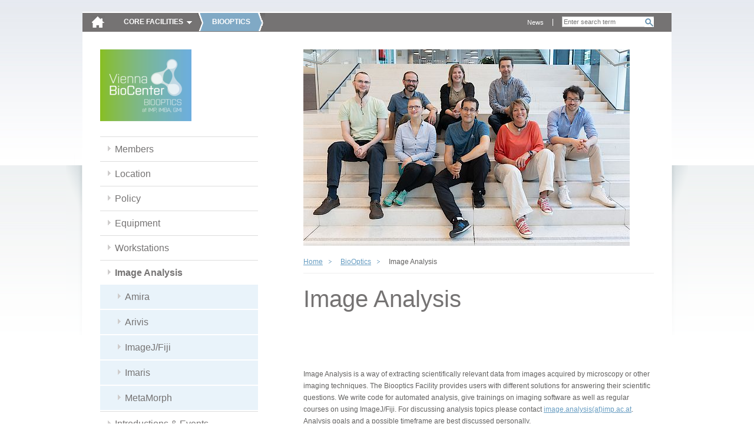

--- FILE ---
content_type: text/html; charset=utf-8
request_url: https://cores.imp.ac.at/biooptics/image-analysis/?xhtml=1%252F%255C%255C%255C%255C%255C%255C%255C%255C%255C%255C%255C%255C%255C%255C%255C%255C%255C%255C%255C%255C%255C%255C%255C%255C%255C%255C%255C%255C%255C%255C%255C%255C%255C%255C%255C%255C%255C%255C%255C%255C%255C%255C%255C%255C%255C%255C%255C%255C%255C%255C%255C%255C%255C%255C%255C%255C%255C%255C%255C%255C%255C%255C%255C%255C%255C%255C%255C%255C%255C%255C%255C%255C%255C%255C%255C%255C%255C%255C%255C%255C%255C%255C%255C%255C%255C%255C%255C%255C%255C%255C%255C%255C%255C%255C%255C%255C%255C%255C%255C%255C%255C%255C%255C%255C%255C%255C%255C%255C%255C%255C%255C%255C%255C%255C%255C%255C%255C%255C%255C%255C%255C%255C%255C%255C%255C%255C%255C%255C%255C%255C%255C%255C%255C%255C%255C%255C%255C%255C%255C%255C%255C%255C%255C%255C%255C%255C%255C%255C%255C%255C%255C%255C%255C%255C%255C%255C%255C%255C%255C%255C%255C%255C%255C%255C%255C%255C%255C%255C%255C%255C%255C%255C%255C%255C%255C%255C%255C%255C%255C%255
body_size: 4279
content:
<!DOCTYPE html>
<html dir="ltr" lang="en" class="no-js">
<head><meta http-equiv="X-UA-Compatible" content="IE=edge" />

<meta charset="utf-8">
<!-- 
	Site by opendo.at

	This website is powered by TYPO3 - inspiring people to share!
	TYPO3 is a free open source Content Management Framework initially created by Kasper Skaarhoj and licensed under GNU/GPL.
	TYPO3 is copyright 1998-2017 of Kasper Skaarhoj. Extensions are copyright of their respective owners.
	Information and contribution at http://typo3.org/
-->


<link rel="shortcut icon" href="/typo3conf/ext/o5_thm_cores/Resources/Public/Images/favicon.ico" type="image/x-icon; charset=binary">
<link rel="icon" href="/typo3conf/ext/o5_thm_cores/Resources/Public/Images/favicon.ico" type="image/x-icon; charset=binary">

<meta name="generator" content="TYPO3 CMS">
<meta name="language" content="en">


<link rel="stylesheet" type="text/css" href="/typo3temp/compressor/merged-ab9068251c058474eab5d7c5e3ee78aa.css?1611139123" media="all">
<link rel="stylesheet" type="text/css" href="/typo3conf/ext/o5_thm_cores/Resources/Public/Css/Desktop/global.css?1605860262" media="screen, projection">
<link rel="stylesheet" type="text/css" href="/typo3conf/ext/o5_thm_cores/Resources/Public/Css/Desktop/nav.css?1605860262" media="screen, projection">
<link rel="stylesheet" type="text/css" href="/typo3conf/ext/o5_thm_cores/Resources/Public/Css/Desktop/layout.css?1605860262" media="screen, projection">
<link rel="stylesheet" type="text/css" href="/typo3conf/ext/o5_thm_cores/Resources/Public/Css/Desktop/module.css?1605860262" media="screen, projection">
<link rel="stylesheet" type="text/css" href="/typo3conf/ext/o5_thm_cores/Resources/Public/Css/Desktop/browser-specific.css?1605860262" media="screen, projection">
<link rel="stylesheet" type="text/css" href="/typo3conf/ext/o5_thm_cores/Resources/Public/Css/Print/print.css?1605860262" media="print">




<script src="/typo3temp/compressor/merged-9dfa57f336e8c54b7b71ad331b51084c.js?1605860543" type="text/javascript"></script>



<title> Intranet - IMP/IMBA -  Image Analysis </title>


</head>
<body id="top" class="standard bes size-1 page-149">

<!--[if gt IE 7]><div id="ie8" class="ie"><![endif]-->
		<!--[if IE 7]><div id="ie7" class="ie"><![endif]-->
		<!--[if lt IE 7]><div id="ie6" class="ie"><![endif]--><div id="page">
    <header class="header" id="header" role="banner">
        <nav class="nav" role="navigation" id="skip-links">
            <span class="navtitle hidden">Page sections: </span>
            <ul>
                <li><a href="#content" title="Accesskey 8" accesskey="8" class="hidden">jump to content</a></li>
                <li><a href="#main-nav" title="Accesskey 9" accesskey="9" class="hidden">jump to main navigation</a></li>
            </ul>
            <hr class="hidden" />
        </nav>
        <a href="/?xhtml=1%25252F%25255C%25255C%25255C%25255C%25255C%25255C%25255C%25255C%25255C%25255C%25255C%25255C%25255C%25255C%25255C%25255C%25255C%25255C%25255C%25255C%25255C%25255C%25255C%25255C%25255C%25255C%25255C%25255C%25255C%25255C%25255C%25255C%25255C%25255C%25255C%25255C%25255C%25255C%25255C%25255C%25255C%25255C%25255C%25255C%25255C%25255C%25255C%25255C%25255C%25255C%25255C%25255C%25255C%25255C%25255C%25255C%25255C%25255C%25255C%25255C%25255C%25255C%25255C%25255C%25255C%25255C%25255C%25255C%25255C%25255C%25255C%25255C%25255C%25255C%25255C%25255C%25255C%25255C%25255C%25255C%25255C%25255C%25255C%25255C%25255C%25255C%25255C%25255C%25255C%25255C%25255C%25255C%25255C%25255C%25255C%25255C%25255C%25255C%25255C%25255C%25255C%25255C%25255C%25255C%25255C%25255C%25255C%25255C%25255C%25255C%25255C%25255C%25255C%25255C%25255C%25255C%25255C%25255C%25255C%25255C%25255C%25255C%25255C%25255C%25255C%25255C%25255C%25255C%25255C%25255C%25255C%25255C%25255C%25255C%25255C%25255C%25255C%25255C%25255C%25255C%25255C%25255C%25255C%25255C%25255C%25255C%25255C%25255C%25255C%25255C%25255C%25255C%25255C%25255C%25255C%25255C%25255C%25255C%25255C%25255C%25255C%25255C%25255C%25255C%25255C%25255C%25255C%25255C%25255C%25255C%25255C%25255C%25255C%25255C%25255C%25255C%25255C%25255" id="logo"><img src="/typo3temp/_processed_/csm_home-icon_bc0d7d555b.png" width="23" height="21"   alt="" ></a>
        <hr class="hidden" />
        <nav id="main-nav" class="nav" role="navigation"><span class="navtitle">Core Facilities</span><ul class="root clearfix"><li><a href="/bioinformatics/?xhtml=1%25252F%25255C%25255C%25255C%25255C%25255C%25255C%25255C%25255C%25255C%25255C%25255C%25255C%25255C%25255C%25255C%25255C%25255C%25255C%25255C%25255C%25255C%25255C%25255C%25255C%25255C%25255C%25255C%25255C%25255C%25255C%25255C%25255C%25255C%25255C%25255C%25255C%25255C%25255C%25255C%25255C%25255C%25255C%25255C%25255C%25255C%25255C%25255C%25255C%25255C%25255C%25255C%25255C%25255C%25255C%25255C%25255C%25255C%25255C%25255C%25255C%25255C%25255C%25255C%25255C%25255C%25255C%25255C%25255C%25255C%25255C%25255C%25255C%25255C%25255C%25255C%25255C%25255C%25255C%25255C%25255C%25255C%25255C%25255C%25255C%25255C%25255C%25255C%25255C%25255C%25255C%25255C%25255C%25255C%25255C%25255C%25255C%25255C%25255C%25255C%25255C%25255C%25255C%25255C%25255C%25255C%25255C%25255C%25255C%25255C%25255C%25255C%25255C%25255C%25255C%25255C%25255C%25255C%25255C%25255C%25255C%25255C%25255C%25255C%25255C%25255C%25255C%25255C%25255C%25255C%25255C%25255C%25255C%25255C%25255C%25255C%25255C%25255C%25255C%25255C%25255C%25255C%25255C%25255C%25255C%25255C%25255C%25255C%25255C%25255C%25255C%25255C%25255C%25255C%25255C%25255C%25255C%25255C%25255C%25255C%25255C%25255C%25255C%25255C%25255C%25255C%25255C%25255C%25255C%25255C%25255C%25255C%25255C%25255C%25255C%25255C%25255C%25255C%25255" id="main-nav-13">Bioinformatics</a></li><li class="active"><a href="/biooptics/?xhtml=1%25252F%25255C%25255C%25255C%25255C%25255C%25255C%25255C%25255C%25255C%25255C%25255C%25255C%25255C%25255C%25255C%25255C%25255C%25255C%25255C%25255C%25255C%25255C%25255C%25255C%25255C%25255C%25255C%25255C%25255C%25255C%25255C%25255C%25255C%25255C%25255C%25255C%25255C%25255C%25255C%25255C%25255C%25255C%25255C%25255C%25255C%25255C%25255C%25255C%25255C%25255C%25255C%25255C%25255C%25255C%25255C%25255C%25255C%25255C%25255C%25255C%25255C%25255C%25255C%25255C%25255C%25255C%25255C%25255C%25255C%25255C%25255C%25255C%25255C%25255C%25255C%25255C%25255C%25255C%25255C%25255C%25255C%25255C%25255C%25255C%25255C%25255C%25255C%25255C%25255C%25255C%25255C%25255C%25255C%25255C%25255C%25255C%25255C%25255C%25255C%25255C%25255C%25255C%25255C%25255C%25255C%25255C%25255C%25255C%25255C%25255C%25255C%25255C%25255C%25255C%25255C%25255C%25255C%25255C%25255C%25255C%25255C%25255C%25255C%25255C%25255C%25255C%25255C%25255C%25255C%25255C%25255C%25255C%25255C%25255C%25255C%25255C%25255C%25255C%25255C%25255C%25255C%25255C%25255C%25255C%25255C%25255C%25255C%25255C%25255C%25255C%25255C%25255C%25255C%25255C%25255C%25255C%25255C%25255C%25255C%25255C%25255C%25255C%25255C%25255C%25255C%25255C%25255C%25255C%25255C%25255C%25255C%25255C%25255C%25255C%25255C%25255C%25255C%25255" id="main-nav-142">BioOptics</a></li><li><a href="/molecular-biology-service/?xhtml=1%25252F%25255C%25255C%25255C%25255C%25255C%25255C%25255C%25255C%25255C%25255C%25255C%25255C%25255C%25255C%25255C%25255C%25255C%25255C%25255C%25255C%25255C%25255C%25255C%25255C%25255C%25255C%25255C%25255C%25255C%25255C%25255C%25255C%25255C%25255C%25255C%25255C%25255C%25255C%25255C%25255C%25255C%25255C%25255C%25255C%25255C%25255C%25255C%25255C%25255C%25255C%25255C%25255C%25255C%25255C%25255C%25255C%25255C%25255C%25255C%25255C%25255C%25255C%25255C%25255C%25255C%25255C%25255C%25255C%25255C%25255C%25255C%25255C%25255C%25255C%25255C%25255C%25255C%25255C%25255C%25255C%25255C%25255C%25255C%25255C%25255C%25255C%25255C%25255C%25255C%25255C%25255C%25255C%25255C%25255C%25255C%25255C%25255C%25255C%25255C%25255C%25255C%25255C%25255C%25255C%25255C%25255C%25255C%25255C%25255C%25255C%25255C%25255C%25255C%25255C%25255C%25255C%25255C%25255C%25255C%25255C%25255C%25255C%25255C%25255C%25255C%25255C%25255C%25255C%25255C%25255C%25255C%25255C%25255C%25255C%25255C%25255C%25255C%25255C%25255C%25255C%25255C%25255C%25255C%25255C%25255C%25255C%25255C%25255C%25255C%25255C%25255C%25255C%25255C%25255C%25255C%25255C%25255C%25255C%25255C%25255C%25255C%25255C%25255C%25255C%25255C%25255C%25255C%25255C%25255C%25255C%25255C%25255C%25255C%25255C%25255C%25255C%25255C%25255" id="main-nav-75">Molecular Biology Service</a></li><li><a href="/graphics/?xhtml=1%25252F%25255C%25255C%25255C%25255C%25255C%25255C%25255C%25255C%25255C%25255C%25255C%25255C%25255C%25255C%25255C%25255C%25255C%25255C%25255C%25255C%25255C%25255C%25255C%25255C%25255C%25255C%25255C%25255C%25255C%25255C%25255C%25255C%25255C%25255C%25255C%25255C%25255C%25255C%25255C%25255C%25255C%25255C%25255C%25255C%25255C%25255C%25255C%25255C%25255C%25255C%25255C%25255C%25255C%25255C%25255C%25255C%25255C%25255C%25255C%25255C%25255C%25255C%25255C%25255C%25255C%25255C%25255C%25255C%25255C%25255C%25255C%25255C%25255C%25255C%25255C%25255C%25255C%25255C%25255C%25255C%25255C%25255C%25255C%25255C%25255C%25255C%25255C%25255C%25255C%25255C%25255C%25255C%25255C%25255C%25255C%25255C%25255C%25255C%25255C%25255C%25255C%25255C%25255C%25255C%25255C%25255C%25255C%25255C%25255C%25255C%25255C%25255C%25255C%25255C%25255C%25255C%25255C%25255C%25255C%25255C%25255C%25255C%25255C%25255C%25255C%25255C%25255C%25255C%25255C%25255C%25255C%25255C%25255C%25255C%25255C%25255C%25255C%25255C%25255C%25255C%25255C%25255C%25255C%25255C%25255C%25255C%25255C%25255C%25255C%25255C%25255C%25255C%25255C%25255C%25255C%25255C%25255C%25255C%25255C%25255C%25255C%25255C%25255C%25255C%25255C%25255C%25255C%25255C%25255C%25255C%25255C%25255C%25255C%25255C%25255C%25255C%25255C%25255" id="main-nav-88">Graphics</a></li><li><a href="/max-perutz-library/?xhtml=1%25252F%25255C%25255C%25255C%25255C%25255C%25255C%25255C%25255C%25255C%25255C%25255C%25255C%25255C%25255C%25255C%25255C%25255C%25255C%25255C%25255C%25255C%25255C%25255C%25255C%25255C%25255C%25255C%25255C%25255C%25255C%25255C%25255C%25255C%25255C%25255C%25255C%25255C%25255C%25255C%25255C%25255C%25255C%25255C%25255C%25255C%25255C%25255C%25255C%25255C%25255C%25255C%25255C%25255C%25255C%25255C%25255C%25255C%25255C%25255C%25255C%25255C%25255C%25255C%25255C%25255C%25255C%25255C%25255C%25255C%25255C%25255C%25255C%25255C%25255C%25255C%25255C%25255C%25255C%25255C%25255C%25255C%25255C%25255C%25255C%25255C%25255C%25255C%25255C%25255C%25255C%25255C%25255C%25255C%25255C%25255C%25255C%25255C%25255C%25255C%25255C%25255C%25255C%25255C%25255C%25255C%25255C%25255C%25255C%25255C%25255C%25255C%25255C%25255C%25255C%25255C%25255C%25255C%25255C%25255C%25255C%25255C%25255C%25255C%25255C%25255C%25255C%25255C%25255C%25255C%25255C%25255C%25255C%25255C%25255C%25255C%25255C%25255C%25255C%25255C%25255C%25255C%25255C%25255C%25255C%25255C%25255C%25255C%25255C%25255C%25255C%25255C%25255C%25255C%25255C%25255C%25255C%25255C%25255C%25255C%25255C%25255C%25255C%25255C%25255C%25255C%25255C%25255C%25255C%25255C%25255C%25255C%25255C%25255C%25255C%25255C%25255C%25255C%25255" id="main-nav-199">Max Perutz Library</a></li><li><a href="/peptide-synthesis/?xhtml=1%25252F%25255C%25255C%25255C%25255C%25255C%25255C%25255C%25255C%25255C%25255C%25255C%25255C%25255C%25255C%25255C%25255C%25255C%25255C%25255C%25255C%25255C%25255C%25255C%25255C%25255C%25255C%25255C%25255C%25255C%25255C%25255C%25255C%25255C%25255C%25255C%25255C%25255C%25255C%25255C%25255C%25255C%25255C%25255C%25255C%25255C%25255C%25255C%25255C%25255C%25255C%25255C%25255C%25255C%25255C%25255C%25255C%25255C%25255C%25255C%25255C%25255C%25255C%25255C%25255C%25255C%25255C%25255C%25255C%25255C%25255C%25255C%25255C%25255C%25255C%25255C%25255C%25255C%25255C%25255C%25255C%25255C%25255C%25255C%25255C%25255C%25255C%25255C%25255C%25255C%25255C%25255C%25255C%25255C%25255C%25255C%25255C%25255C%25255C%25255C%25255C%25255C%25255C%25255C%25255C%25255C%25255C%25255C%25255C%25255C%25255C%25255C%25255C%25255C%25255C%25255C%25255C%25255C%25255C%25255C%25255C%25255C%25255C%25255C%25255C%25255C%25255C%25255C%25255C%25255C%25255C%25255C%25255C%25255C%25255C%25255C%25255C%25255C%25255C%25255C%25255C%25255C%25255C%25255C%25255C%25255C%25255C%25255C%25255C%25255C%25255C%25255C%25255C%25255C%25255C%25255C%25255C%25255C%25255C%25255C%25255C%25255C%25255C%25255C%25255C%25255C%25255C%25255C%25255C%25255C%25255C%25255C%25255C%25255C%25255C%25255C%25255C%25255C%25255" id="main-nav-304">Peptide synthesis</a></li><li><a href="/proteomics-facility/?xhtml=1%25252F%25255C%25255C%25255C%25255C%25255C%25255C%25255C%25255C%25255C%25255C%25255C%25255C%25255C%25255C%25255C%25255C%25255C%25255C%25255C%25255C%25255C%25255C%25255C%25255C%25255C%25255C%25255C%25255C%25255C%25255C%25255C%25255C%25255C%25255C%25255C%25255C%25255C%25255C%25255C%25255C%25255C%25255C%25255C%25255C%25255C%25255C%25255C%25255C%25255C%25255C%25255C%25255C%25255C%25255C%25255C%25255C%25255C%25255C%25255C%25255C%25255C%25255C%25255C%25255C%25255C%25255C%25255C%25255C%25255C%25255C%25255C%25255C%25255C%25255C%25255C%25255C%25255C%25255C%25255C%25255C%25255C%25255C%25255C%25255C%25255C%25255C%25255C%25255C%25255C%25255C%25255C%25255C%25255C%25255C%25255C%25255C%25255C%25255C%25255C%25255C%25255C%25255C%25255C%25255C%25255C%25255C%25255C%25255C%25255C%25255C%25255C%25255C%25255C%25255C%25255C%25255C%25255C%25255C%25255C%25255C%25255C%25255C%25255C%25255C%25255C%25255C%25255C%25255C%25255C%25255C%25255C%25255C%25255C%25255C%25255C%25255C%25255C%25255C%25255C%25255C%25255C%25255C%25255C%25255C%25255C%25255C%25255C%25255C%25255C%25255C%25255C%25255C%25255C%25255C%25255C%25255C%25255C%25255C%25255C%25255C%25255C%25255C%25255C%25255C%25255C%25255C%25255C%25255C%25255C%25255C%25255C%25255C%25255C%25255C%25255C%25255C%25255C%25255" id="main-nav-211">Proteomics Facility</a></li><li><a href="/transgenic-core-facility/?xhtml=1%25252F%25255C%25255C%25255C%25255C%25255C%25255C%25255C%25255C%25255C%25255C%25255C%25255C%25255C%25255C%25255C%25255C%25255C%25255C%25255C%25255C%25255C%25255C%25255C%25255C%25255C%25255C%25255C%25255C%25255C%25255C%25255C%25255C%25255C%25255C%25255C%25255C%25255C%25255C%25255C%25255C%25255C%25255C%25255C%25255C%25255C%25255C%25255C%25255C%25255C%25255C%25255C%25255C%25255C%25255C%25255C%25255C%25255C%25255C%25255C%25255C%25255C%25255C%25255C%25255C%25255C%25255C%25255C%25255C%25255C%25255C%25255C%25255C%25255C%25255C%25255C%25255C%25255C%25255C%25255C%25255C%25255C%25255C%25255C%25255C%25255C%25255C%25255C%25255C%25255C%25255C%25255C%25255C%25255C%25255C%25255C%25255C%25255C%25255C%25255C%25255C%25255C%25255C%25255C%25255C%25255C%25255C%25255C%25255C%25255C%25255C%25255C%25255C%25255C%25255C%25255C%25255C%25255C%25255C%25255C%25255C%25255C%25255C%25255C%25255C%25255C%25255C%25255C%25255C%25255C%25255C%25255C%25255C%25255C%25255C%25255C%25255C%25255C%25255C%25255C%25255C%25255C%25255C%25255C%25255C%25255C%25255C%25255C%25255C%25255C%25255C%25255C%25255C%25255C%25255C%25255C%25255C%25255C%25255C%25255C%25255C%25255C%25255C%25255C%25255C%25255C%25255C%25255C%25255C%25255C%25255C%25255C%25255C%25255C%25255C%25255C%25255C%25255C%25255" id="main-nav-115">Transgenic Core Facility</a></li></ul></nav>
        <hr class="hidden" />
        
  			<div id="search-wrap">
  				<div class="tx-indexedsearch">
		
<div class="tx-indexedsearch-searchbox searchbox-tmpl-css">
<form action="/bottom-navigation/search/?xhtml=1%252F%255C%255C%255C%255C%255C%255C%255C%255C%255C%255C%255C%255C%255C%255C%255C%255C%255C%255C%255C%255C%255C%255C%255C%255C%255C%255C%255C%255C%255C%255C%255C%255C%255C%255C%255C%255C%255C%255C%255C%255C%255C%255C%255C%255C%255C%255C%255C%255C%255C%255C%255C%255C%255C%255C%255C%255C%255C%255C%255C%255C%255C%255C%255C%255C%255C%255C%255C%255C%255C%255C%255C%255C%255C%255C%255C%255C%255C%255C%255C%255C%255C%255C%255C%255C%255C%255C%255C%255C%255C%255C%255C%255C%255C%255C%255C%255C%255C%255C%255C%255C%255C%255C%255C%255C%255C%255C%255C%255C%255C%255C%255C%255C%255C%255C%255C%255C%255C%255C%255C%255C%255C%255C%255C%255C%255C%255C%255C%255C%255C%255C%255C%255C%255C%255C%255C%255C%255C%255C%255C%255C%255C%255C%255C%255C%255C%255C%255C%255C%255C%255C%255C%255C%255C%255C%255C%255C%255C%255C%255C%255C%255C%255C%255C%255C%255C%255C%255C%255C%255C%255C%255C%255C%255C%255C%255C%255C%255C%255C%255C%255" method="post" id="tx_indexedsearch" name="tx_indexedsearch" role="search">
	<div>
		<input type="hidden" name="tx_indexedsearch[_sections]" value="0" />
		<input type="hidden" name="tx_indexedsearch[_freeIndexUid]" id="tx_indexedsearch_freeIndexUid" value="_" />
		<input type="hidden" name="tx_indexedsearch[pointer]" id="tx_indexedsearch_pointer" value="0" />
			<input type="hidden" name="tx_indexedsearch[ext]" value="" />
			<input type="hidden" name="tx_indexedsearch[type]" value="0" />
			<input type="hidden" name="tx_indexedsearch[defOp]" value="0" />
			<input type="hidden" name="tx_indexedsearch[media]" value="-1" />
			<input type="hidden" name="tx_indexedsearch[order]" value="rank_flag" />
			<input type="hidden" name="tx_indexedsearch[group]" value="sections" />
			<input type="hidden" name="tx_indexedsearch[lang]" value="-1" />
			<input type="hidden" name="tx_indexedsearch[desc]" value="0" />
			<input type="hidden" name="tx_indexedsearch[results]" value="10" />
		
	</div>

	<fieldset>
		<legend><span class="hidden">Search form</span></legend>


		<label for="tx-indexedsearch-searchbox-sword"><span class="hidden">Search for:</span></label>
		<input type="text" autocomplete="off" name="tx_indexedsearch[sword]" value="" id="tx-indexedsearch-searchbox-sword" class="tx-indexedsearch-searchbox-sword sword" placeholder="Enter search term" />


		

		
		
		<input type="submit" name="tx_indexedsearch[submit_button]" value="Search" id="tx-indexedsearch-searchbox-button-submit" class="tx-indexedsearch-searchbox-button search-sb" />
		
	</fieldset>
</form>
</div>

	</div>
			
  			</div>
  			<nav id="meta-nav" class="nav" role="navigation"><span class="hidden"></span><ul><li><a href="/meta-navigation/news/?xhtml=1%25252F%25255C%25255C%25255C%25255C%25255C%25255C%25255C%25255C%25255C%25255C%25255C%25255C%25255C%25255C%25255C%25255C%25255C%25255C%25255C%25255C%25255C%25255C%25255C%25255C%25255C%25255C%25255C%25255C%25255C%25255C%25255C%25255C%25255C%25255C%25255C%25255C%25255C%25255C%25255C%25255C%25255C%25255C%25255C%25255C%25255C%25255C%25255C%25255C%25255C%25255C%25255C%25255C%25255C%25255C%25255C%25255C%25255C%25255C%25255C%25255C%25255C%25255C%25255C%25255C%25255C%25255C%25255C%25255C%25255C%25255C%25255C%25255C%25255C%25255C%25255C%25255C%25255C%25255C%25255C%25255C%25255C%25255C%25255C%25255C%25255C%25255C%25255C%25255C%25255C%25255C%25255C%25255C%25255C%25255C%25255C%25255C%25255C%25255C%25255C%25255C%25255C%25255C%25255C%25255C%25255C%25255C%25255C%25255C%25255C%25255C%25255C%25255C%25255C%25255C%25255C%25255C%25255C%25255C%25255C%25255C%25255C%25255C%25255C%25255C%25255C%25255C%25255C%25255C%25255C%25255C%25255C%25255C%25255C%25255C%25255C%25255C%25255C%25255C%25255C%25255C%25255C%25255C%25255C%25255C%25255C%25255C%25255C%25255C%25255C%25255C%25255C%25255C%25255C%25255C%25255C%25255C%25255C%25255C%25255C%25255C%25255C%25255C%25255C%25255C%25255C%25255C%25255C%25255C%25255C%25255C%25255C%25255C%25255C%25255C%25255C%25255C%25255C%25255" title="News">News</a></li></ul><hr class="hidden" /></nav>
        <hr class="clear">
        
    </header>
    <section class="section" id="main">
        <div id="content">
	<!–-TYPO3SEARCH_begin-–>
            <div class="inner">
              
              <div id="sidebar">
          			<nav id="local-nav" class="nav"><a href="/biooptics/?xhtml=1%25252F%25255C%25255C%25255C%25255C%25255C%25255C%25255C%25255C%25255C%25255C%25255C%25255C%25255C%25255C%25255C%25255C%25255C%25255C%25255C%25255C%25255C%25255C%25255C%25255C%25255C%25255C%25255C%25255C%25255C%25255C%25255C%25255C%25255C%25255C%25255C%25255C%25255C%25255C%25255C%25255C%25255C%25255C%25255C%25255C%25255C%25255C%25255C%25255C%25255C%25255C%25255C%25255C%25255C%25255C%25255C%25255C%25255C%25255C%25255C%25255C%25255C%25255C%25255C%25255C%25255C%25255C%25255C%25255C%25255C%25255C%25255C%25255C%25255C%25255C%25255C%25255C%25255C%25255C%25255C%25255C%25255C%25255C%25255C%25255C%25255C%25255C%25255C%25255C%25255C%25255C%25255C%25255C%25255C%25255C%25255C%25255C%25255C%25255C%25255C%25255C%25255C%25255C%25255C%25255C%25255C%25255C%25255C%25255C%25255C%25255C%25255C%25255C%25255C%25255C%25255C%25255C%25255C%25255C%25255C%25255C%25255C%25255C%25255C%25255C%25255C%25255C%25255C%25255C%25255C%25255C%25255C%25255C%25255C%25255C%25255C%25255C%25255C%25255C%25255C%25255C%25255C%25255C%25255C%25255C%25255C%25255C%25255C%25255C%25255C%25255C%25255C%25255C%25255C%25255C%25255C%25255C%25255C%25255C%25255C%25255C%25255C%25255C%25255C%25255C%25255C%25255C%25255C%25255C%25255C%25255C%25255C%25255C%25255C%25255C%25255C%25255C%25255C%25255" class="facility-link" title="Home: BioOptics"><img src="/fileadmin/_processed_/csm_biooptics_VBC_bg_96b199b6d1.png" width="155" height="122"   alt="" ></a><span class="navtitle hidden">Sub-Navigation:</span><ul class="root"><li><a href="/biooptics/members/?xhtml=1%25252F%25255C%25255C%25255C%25255C%25255C%25255C%25255C%25255C%25255C%25255C%25255C%25255C%25255C%25255C%25255C%25255C%25255C%25255C%25255C%25255C%25255C%25255C%25255C%25255C%25255C%25255C%25255C%25255C%25255C%25255C%25255C%25255C%25255C%25255C%25255C%25255C%25255C%25255C%25255C%25255C%25255C%25255C%25255C%25255C%25255C%25255C%25255C%25255C%25255C%25255C%25255C%25255C%25255C%25255C%25255C%25255C%25255C%25255C%25255C%25255C%25255C%25255C%25255C%25255C%25255C%25255C%25255C%25255C%25255C%25255C%25255C%25255C%25255C%25255C%25255C%25255C%25255C%25255C%25255C%25255C%25255C%25255C%25255C%25255C%25255C%25255C%25255C%25255C%25255C%25255C%25255C%25255C%25255C%25255C%25255C%25255C%25255C%25255C%25255C%25255C%25255C%25255C%25255C%25255C%25255C%25255C%25255C%25255C%25255C%25255C%25255C%25255C%25255C%25255C%25255C%25255C%25255C%25255C%25255C%25255C%25255C%25255C%25255C%25255C%25255C%25255C%25255C%25255C%25255C%25255C%25255C%25255C%25255C%25255C%25255C%25255C%25255C%25255C%25255C%25255C%25255C%25255C%25255C%25255C%25255C%25255C%25255C%25255C%25255C%25255C%25255C%25255C%25255C%25255C%25255C%25255C%25255C%25255C%25255C%25255C%25255C%25255C%25255C%25255C%25255C%25255C%25255C%25255C%25255C%25255C%25255C%25255C%25255C%25255C%25255C%25255C%25255C%25255" title="Members">Members</a></li><li><a href="/biooptics/location/?xhtml=1%25252F%25255C%25255C%25255C%25255C%25255C%25255C%25255C%25255C%25255C%25255C%25255C%25255C%25255C%25255C%25255C%25255C%25255C%25255C%25255C%25255C%25255C%25255C%25255C%25255C%25255C%25255C%25255C%25255C%25255C%25255C%25255C%25255C%25255C%25255C%25255C%25255C%25255C%25255C%25255C%25255C%25255C%25255C%25255C%25255C%25255C%25255C%25255C%25255C%25255C%25255C%25255C%25255C%25255C%25255C%25255C%25255C%25255C%25255C%25255C%25255C%25255C%25255C%25255C%25255C%25255C%25255C%25255C%25255C%25255C%25255C%25255C%25255C%25255C%25255C%25255C%25255C%25255C%25255C%25255C%25255C%25255C%25255C%25255C%25255C%25255C%25255C%25255C%25255C%25255C%25255C%25255C%25255C%25255C%25255C%25255C%25255C%25255C%25255C%25255C%25255C%25255C%25255C%25255C%25255C%25255C%25255C%25255C%25255C%25255C%25255C%25255C%25255C%25255C%25255C%25255C%25255C%25255C%25255C%25255C%25255C%25255C%25255C%25255C%25255C%25255C%25255C%25255C%25255C%25255C%25255C%25255C%25255C%25255C%25255C%25255C%25255C%25255C%25255C%25255C%25255C%25255C%25255C%25255C%25255C%25255C%25255C%25255C%25255C%25255C%25255C%25255C%25255C%25255C%25255C%25255C%25255C%25255C%25255C%25255C%25255C%25255C%25255C%25255C%25255C%25255C%25255C%25255C%25255C%25255C%25255C%25255C%25255C%25255C%25255C%25255C%25255C%25255C%25255" title="Location">Location</a></li><li><a href="/biooptics/policy/?xhtml=1%25252F%25255C%25255C%25255C%25255C%25255C%25255C%25255C%25255C%25255C%25255C%25255C%25255C%25255C%25255C%25255C%25255C%25255C%25255C%25255C%25255C%25255C%25255C%25255C%25255C%25255C%25255C%25255C%25255C%25255C%25255C%25255C%25255C%25255C%25255C%25255C%25255C%25255C%25255C%25255C%25255C%25255C%25255C%25255C%25255C%25255C%25255C%25255C%25255C%25255C%25255C%25255C%25255C%25255C%25255C%25255C%25255C%25255C%25255C%25255C%25255C%25255C%25255C%25255C%25255C%25255C%25255C%25255C%25255C%25255C%25255C%25255C%25255C%25255C%25255C%25255C%25255C%25255C%25255C%25255C%25255C%25255C%25255C%25255C%25255C%25255C%25255C%25255C%25255C%25255C%25255C%25255C%25255C%25255C%25255C%25255C%25255C%25255C%25255C%25255C%25255C%25255C%25255C%25255C%25255C%25255C%25255C%25255C%25255C%25255C%25255C%25255C%25255C%25255C%25255C%25255C%25255C%25255C%25255C%25255C%25255C%25255C%25255C%25255C%25255C%25255C%25255C%25255C%25255C%25255C%25255C%25255C%25255C%25255C%25255C%25255C%25255C%25255C%25255C%25255C%25255C%25255C%25255C%25255C%25255C%25255C%25255C%25255C%25255C%25255C%25255C%25255C%25255C%25255C%25255C%25255C%25255C%25255C%25255C%25255C%25255C%25255C%25255C%25255C%25255C%25255C%25255C%25255C%25255C%25255C%25255C%25255C%25255C%25255C%25255C%25255C%25255C%25255C%25255" title="Policy">Policy</a></li><li><a href="/biooptics/equipment/?xhtml=1%25252F%25255C%25255C%25255C%25255C%25255C%25255C%25255C%25255C%25255C%25255C%25255C%25255C%25255C%25255C%25255C%25255C%25255C%25255C%25255C%25255C%25255C%25255C%25255C%25255C%25255C%25255C%25255C%25255C%25255C%25255C%25255C%25255C%25255C%25255C%25255C%25255C%25255C%25255C%25255C%25255C%25255C%25255C%25255C%25255C%25255C%25255C%25255C%25255C%25255C%25255C%25255C%25255C%25255C%25255C%25255C%25255C%25255C%25255C%25255C%25255C%25255C%25255C%25255C%25255C%25255C%25255C%25255C%25255C%25255C%25255C%25255C%25255C%25255C%25255C%25255C%25255C%25255C%25255C%25255C%25255C%25255C%25255C%25255C%25255C%25255C%25255C%25255C%25255C%25255C%25255C%25255C%25255C%25255C%25255C%25255C%25255C%25255C%25255C%25255C%25255C%25255C%25255C%25255C%25255C%25255C%25255C%25255C%25255C%25255C%25255C%25255C%25255C%25255C%25255C%25255C%25255C%25255C%25255C%25255C%25255C%25255C%25255C%25255C%25255C%25255C%25255C%25255C%25255C%25255C%25255C%25255C%25255C%25255C%25255C%25255C%25255C%25255C%25255C%25255C%25255C%25255C%25255C%25255C%25255C%25255C%25255C%25255C%25255C%25255C%25255C%25255C%25255C%25255C%25255C%25255C%25255C%25255C%25255C%25255C%25255C%25255C%25255C%25255C%25255C%25255C%25255C%25255C%25255C%25255C%25255C%25255C%25255C%25255C%25255C%25255C%25255C%25255C%25255" title="Equipment">Equipment</a></li><li><a href="/biooptics/workstations/?xhtml=1%25252F%25255C%25255C%25255C%25255C%25255C%25255C%25255C%25255C%25255C%25255C%25255C%25255C%25255C%25255C%25255C%25255C%25255C%25255C%25255C%25255C%25255C%25255C%25255C%25255C%25255C%25255C%25255C%25255C%25255C%25255C%25255C%25255C%25255C%25255C%25255C%25255C%25255C%25255C%25255C%25255C%25255C%25255C%25255C%25255C%25255C%25255C%25255C%25255C%25255C%25255C%25255C%25255C%25255C%25255C%25255C%25255C%25255C%25255C%25255C%25255C%25255C%25255C%25255C%25255C%25255C%25255C%25255C%25255C%25255C%25255C%25255C%25255C%25255C%25255C%25255C%25255C%25255C%25255C%25255C%25255C%25255C%25255C%25255C%25255C%25255C%25255C%25255C%25255C%25255C%25255C%25255C%25255C%25255C%25255C%25255C%25255C%25255C%25255C%25255C%25255C%25255C%25255C%25255C%25255C%25255C%25255C%25255C%25255C%25255C%25255C%25255C%25255C%25255C%25255C%25255C%25255C%25255C%25255C%25255C%25255C%25255C%25255C%25255C%25255C%25255C%25255C%25255C%25255C%25255C%25255C%25255C%25255C%25255C%25255C%25255C%25255C%25255C%25255C%25255C%25255C%25255C%25255C%25255C%25255C%25255C%25255C%25255C%25255C%25255C%25255C%25255C%25255C%25255C%25255C%25255C%25255C%25255C%25255C%25255C%25255C%25255C%25255C%25255C%25255C%25255C%25255C%25255C%25255C%25255C%25255C%25255C%25255C%25255C%25255C%25255C%25255C%25255C%25255" title="Workstations">Workstations</a></li><li class="active"><a href="/biooptics/image-analysis/?xhtml=1%25252F%25255C%25255C%25255C%25255C%25255C%25255C%25255C%25255C%25255C%25255C%25255C%25255C%25255C%25255C%25255C%25255C%25255C%25255C%25255C%25255C%25255C%25255C%25255C%25255C%25255C%25255C%25255C%25255C%25255C%25255C%25255C%25255C%25255C%25255C%25255C%25255C%25255C%25255C%25255C%25255C%25255C%25255C%25255C%25255C%25255C%25255C%25255C%25255C%25255C%25255C%25255C%25255C%25255C%25255C%25255C%25255C%25255C%25255C%25255C%25255C%25255C%25255C%25255C%25255C%25255C%25255C%25255C%25255C%25255C%25255C%25255C%25255C%25255C%25255C%25255C%25255C%25255C%25255C%25255C%25255C%25255C%25255C%25255C%25255C%25255C%25255C%25255C%25255C%25255C%25255C%25255C%25255C%25255C%25255C%25255C%25255C%25255C%25255C%25255C%25255C%25255C%25255C%25255C%25255C%25255C%25255C%25255C%25255C%25255C%25255C%25255C%25255C%25255C%25255C%25255C%25255C%25255C%25255C%25255C%25255C%25255C%25255C%25255C%25255C%25255C%25255C%25255C%25255C%25255C%25255C%25255C%25255C%25255C%25255C%25255C%25255C%25255C%25255C%25255C%25255C%25255C%25255C%25255C%25255C%25255C%25255C%25255C%25255C%25255C%25255C%25255C%25255C%25255C%25255C%25255C%25255C%25255C%25255C%25255C%25255C%25255C%25255C%25255C%25255C%25255C%25255C%25255C%25255C%25255C%25255C%25255C%25255C%25255C%25255C%25255C%25255C%25255C%25255" title="Image Analysis">Image Analysis</a><ul><li><a href="/biooptics/image-analysis/amira/?xhtml=1%25252F%25255C%25255C%25255C%25255C%25255C%25255C%25255C%25255C%25255C%25255C%25255C%25255C%25255C%25255C%25255C%25255C%25255C%25255C%25255C%25255C%25255C%25255C%25255C%25255C%25255C%25255C%25255C%25255C%25255C%25255C%25255C%25255C%25255C%25255C%25255C%25255C%25255C%25255C%25255C%25255C%25255C%25255C%25255C%25255C%25255C%25255C%25255C%25255C%25255C%25255C%25255C%25255C%25255C%25255C%25255C%25255C%25255C%25255C%25255C%25255C%25255C%25255C%25255C%25255C%25255C%25255C%25255C%25255C%25255C%25255C%25255C%25255C%25255C%25255C%25255C%25255C%25255C%25255C%25255C%25255C%25255C%25255C%25255C%25255C%25255C%25255C%25255C%25255C%25255C%25255C%25255C%25255C%25255C%25255C%25255C%25255C%25255C%25255C%25255C%25255C%25255C%25255C%25255C%25255C%25255C%25255C%25255C%25255C%25255C%25255C%25255C%25255C%25255C%25255C%25255C%25255C%25255C%25255C%25255C%25255C%25255C%25255C%25255C%25255C%25255C%25255C%25255C%25255C%25255C%25255C%25255C%25255C%25255C%25255C%25255C%25255C%25255C%25255C%25255C%25255C%25255C%25255C%25255C%25255C%25255C%25255C%25255C%25255C%25255C%25255C%25255C%25255C%25255C%25255C%25255C%25255C%25255C%25255C%25255C%25255C%25255C%25255C%25255C%25255C%25255C%25255C%25255C%25255C%25255C%25255C%25255C%25255C%25255C%25255C%25255C%25255C%25255C%25255" title="Amira">Amira</a></li><li><a href="/biooptics/image-analysis/arivis/?xhtml=1%25252F%25255C%25255C%25255C%25255C%25255C%25255C%25255C%25255C%25255C%25255C%25255C%25255C%25255C%25255C%25255C%25255C%25255C%25255C%25255C%25255C%25255C%25255C%25255C%25255C%25255C%25255C%25255C%25255C%25255C%25255C%25255C%25255C%25255C%25255C%25255C%25255C%25255C%25255C%25255C%25255C%25255C%25255C%25255C%25255C%25255C%25255C%25255C%25255C%25255C%25255C%25255C%25255C%25255C%25255C%25255C%25255C%25255C%25255C%25255C%25255C%25255C%25255C%25255C%25255C%25255C%25255C%25255C%25255C%25255C%25255C%25255C%25255C%25255C%25255C%25255C%25255C%25255C%25255C%25255C%25255C%25255C%25255C%25255C%25255C%25255C%25255C%25255C%25255C%25255C%25255C%25255C%25255C%25255C%25255C%25255C%25255C%25255C%25255C%25255C%25255C%25255C%25255C%25255C%25255C%25255C%25255C%25255C%25255C%25255C%25255C%25255C%25255C%25255C%25255C%25255C%25255C%25255C%25255C%25255C%25255C%25255C%25255C%25255C%25255C%25255C%25255C%25255C%25255C%25255C%25255C%25255C%25255C%25255C%25255C%25255C%25255C%25255C%25255C%25255C%25255C%25255C%25255C%25255C%25255C%25255C%25255C%25255C%25255C%25255C%25255C%25255C%25255C%25255C%25255C%25255C%25255C%25255C%25255C%25255C%25255C%25255C%25255C%25255C%25255C%25255C%25255C%25255C%25255C%25255C%25255C%25255C%25255C%25255C%25255C%25255C%25255C%25255C%25255" title="Arivis">Arivis</a></li><li><a href="/biooptics/image-analysis/imagejfiji/?xhtml=1%25252F%25255C%25255C%25255C%25255C%25255C%25255C%25255C%25255C%25255C%25255C%25255C%25255C%25255C%25255C%25255C%25255C%25255C%25255C%25255C%25255C%25255C%25255C%25255C%25255C%25255C%25255C%25255C%25255C%25255C%25255C%25255C%25255C%25255C%25255C%25255C%25255C%25255C%25255C%25255C%25255C%25255C%25255C%25255C%25255C%25255C%25255C%25255C%25255C%25255C%25255C%25255C%25255C%25255C%25255C%25255C%25255C%25255C%25255C%25255C%25255C%25255C%25255C%25255C%25255C%25255C%25255C%25255C%25255C%25255C%25255C%25255C%25255C%25255C%25255C%25255C%25255C%25255C%25255C%25255C%25255C%25255C%25255C%25255C%25255C%25255C%25255C%25255C%25255C%25255C%25255C%25255C%25255C%25255C%25255C%25255C%25255C%25255C%25255C%25255C%25255C%25255C%25255C%25255C%25255C%25255C%25255C%25255C%25255C%25255C%25255C%25255C%25255C%25255C%25255C%25255C%25255C%25255C%25255C%25255C%25255C%25255C%25255C%25255C%25255C%25255C%25255C%25255C%25255C%25255C%25255C%25255C%25255C%25255C%25255C%25255C%25255C%25255C%25255C%25255C%25255C%25255C%25255C%25255C%25255C%25255C%25255C%25255C%25255C%25255C%25255C%25255C%25255C%25255C%25255C%25255C%25255C%25255C%25255C%25255C%25255C%25255C%25255C%25255C%25255C%25255C%25255C%25255C%25255C%25255C%25255C%25255C%25255C%25255C%25255C%25255C%25255C%25255C%25255" title="ImageJ/Fiji">ImageJ/Fiji</a></li><li><a href="/biooptics/image-analysis/imaris/?xhtml=1%25252F%25255C%25255C%25255C%25255C%25255C%25255C%25255C%25255C%25255C%25255C%25255C%25255C%25255C%25255C%25255C%25255C%25255C%25255C%25255C%25255C%25255C%25255C%25255C%25255C%25255C%25255C%25255C%25255C%25255C%25255C%25255C%25255C%25255C%25255C%25255C%25255C%25255C%25255C%25255C%25255C%25255C%25255C%25255C%25255C%25255C%25255C%25255C%25255C%25255C%25255C%25255C%25255C%25255C%25255C%25255C%25255C%25255C%25255C%25255C%25255C%25255C%25255C%25255C%25255C%25255C%25255C%25255C%25255C%25255C%25255C%25255C%25255C%25255C%25255C%25255C%25255C%25255C%25255C%25255C%25255C%25255C%25255C%25255C%25255C%25255C%25255C%25255C%25255C%25255C%25255C%25255C%25255C%25255C%25255C%25255C%25255C%25255C%25255C%25255C%25255C%25255C%25255C%25255C%25255C%25255C%25255C%25255C%25255C%25255C%25255C%25255C%25255C%25255C%25255C%25255C%25255C%25255C%25255C%25255C%25255C%25255C%25255C%25255C%25255C%25255C%25255C%25255C%25255C%25255C%25255C%25255C%25255C%25255C%25255C%25255C%25255C%25255C%25255C%25255C%25255C%25255C%25255C%25255C%25255C%25255C%25255C%25255C%25255C%25255C%25255C%25255C%25255C%25255C%25255C%25255C%25255C%25255C%25255C%25255C%25255C%25255C%25255C%25255C%25255C%25255C%25255C%25255C%25255C%25255C%25255C%25255C%25255C%25255C%25255C%25255C%25255C%25255C%25255" title="Imaris">Imaris</a></li><li><a href="/biooptics/image-analysis/metamorph/?xhtml=1%25252F%25255C%25255C%25255C%25255C%25255C%25255C%25255C%25255C%25255C%25255C%25255C%25255C%25255C%25255C%25255C%25255C%25255C%25255C%25255C%25255C%25255C%25255C%25255C%25255C%25255C%25255C%25255C%25255C%25255C%25255C%25255C%25255C%25255C%25255C%25255C%25255C%25255C%25255C%25255C%25255C%25255C%25255C%25255C%25255C%25255C%25255C%25255C%25255C%25255C%25255C%25255C%25255C%25255C%25255C%25255C%25255C%25255C%25255C%25255C%25255C%25255C%25255C%25255C%25255C%25255C%25255C%25255C%25255C%25255C%25255C%25255C%25255C%25255C%25255C%25255C%25255C%25255C%25255C%25255C%25255C%25255C%25255C%25255C%25255C%25255C%25255C%25255C%25255C%25255C%25255C%25255C%25255C%25255C%25255C%25255C%25255C%25255C%25255C%25255C%25255C%25255C%25255C%25255C%25255C%25255C%25255C%25255C%25255C%25255C%25255C%25255C%25255C%25255C%25255C%25255C%25255C%25255C%25255C%25255C%25255C%25255C%25255C%25255C%25255C%25255C%25255C%25255C%25255C%25255C%25255C%25255C%25255C%25255C%25255C%25255C%25255C%25255C%25255C%25255C%25255C%25255C%25255C%25255C%25255C%25255C%25255C%25255C%25255C%25255C%25255C%25255C%25255C%25255C%25255C%25255C%25255C%25255C%25255C%25255C%25255C%25255C%25255C%25255C%25255C%25255C%25255C%25255C%25255C%25255C%25255C%25255C%25255C%25255C%25255C%25255C%25255C%25255C%25255" title="MetaMorph">MetaMorph</a></li></ul></li><li><a href="/biooptics/introductions-events/?xhtml=1%25252F%25255C%25255C%25255C%25255C%25255C%25255C%25255C%25255C%25255C%25255C%25255C%25255C%25255C%25255C%25255C%25255C%25255C%25255C%25255C%25255C%25255C%25255C%25255C%25255C%25255C%25255C%25255C%25255C%25255C%25255C%25255C%25255C%25255C%25255C%25255C%25255C%25255C%25255C%25255C%25255C%25255C%25255C%25255C%25255C%25255C%25255C%25255C%25255C%25255C%25255C%25255C%25255C%25255C%25255C%25255C%25255C%25255C%25255C%25255C%25255C%25255C%25255C%25255C%25255C%25255C%25255C%25255C%25255C%25255C%25255C%25255C%25255C%25255C%25255C%25255C%25255C%25255C%25255C%25255C%25255C%25255C%25255C%25255C%25255C%25255C%25255C%25255C%25255C%25255C%25255C%25255C%25255C%25255C%25255C%25255C%25255C%25255C%25255C%25255C%25255C%25255C%25255C%25255C%25255C%25255C%25255C%25255C%25255C%25255C%25255C%25255C%25255C%25255C%25255C%25255C%25255C%25255C%25255C%25255C%25255C%25255C%25255C%25255C%25255C%25255C%25255C%25255C%25255C%25255C%25255C%25255C%25255C%25255C%25255C%25255C%25255C%25255C%25255C%25255C%25255C%25255C%25255C%25255C%25255C%25255C%25255C%25255C%25255C%25255C%25255C%25255C%25255C%25255C%25255C%25255C%25255C%25255C%25255C%25255C%25255C%25255C%25255C%25255C%25255C%25255C%25255C%25255C%25255C%25255C%25255C%25255C%25255C%25255C%25255C%25255C%25255C%25255C%25255" title="Introductions &amp; Events">Introductions & Events</a></li><li><a href="/biooptics/protocols/?xhtml=1%25252F%25255C%25255C%25255C%25255C%25255C%25255C%25255C%25255C%25255C%25255C%25255C%25255C%25255C%25255C%25255C%25255C%25255C%25255C%25255C%25255C%25255C%25255C%25255C%25255C%25255C%25255C%25255C%25255C%25255C%25255C%25255C%25255C%25255C%25255C%25255C%25255C%25255C%25255C%25255C%25255C%25255C%25255C%25255C%25255C%25255C%25255C%25255C%25255C%25255C%25255C%25255C%25255C%25255C%25255C%25255C%25255C%25255C%25255C%25255C%25255C%25255C%25255C%25255C%25255C%25255C%25255C%25255C%25255C%25255C%25255C%25255C%25255C%25255C%25255C%25255C%25255C%25255C%25255C%25255C%25255C%25255C%25255C%25255C%25255C%25255C%25255C%25255C%25255C%25255C%25255C%25255C%25255C%25255C%25255C%25255C%25255C%25255C%25255C%25255C%25255C%25255C%25255C%25255C%25255C%25255C%25255C%25255C%25255C%25255C%25255C%25255C%25255C%25255C%25255C%25255C%25255C%25255C%25255C%25255C%25255C%25255C%25255C%25255C%25255C%25255C%25255C%25255C%25255C%25255C%25255C%25255C%25255C%25255C%25255C%25255C%25255C%25255C%25255C%25255C%25255C%25255C%25255C%25255C%25255C%25255C%25255C%25255C%25255C%25255C%25255C%25255C%25255C%25255C%25255C%25255C%25255C%25255C%25255C%25255C%25255C%25255C%25255C%25255C%25255C%25255C%25255C%25255C%25255C%25255C%25255C%25255C%25255C%25255C%25255C%25255C%25255C%25255C%25255" title="Protocols">Protocols</a></li><li><a href="/biooptics/publications/?xhtml=1%25252F%25255C%25255C%25255C%25255C%25255C%25255C%25255C%25255C%25255C%25255C%25255C%25255C%25255C%25255C%25255C%25255C%25255C%25255C%25255C%25255C%25255C%25255C%25255C%25255C%25255C%25255C%25255C%25255C%25255C%25255C%25255C%25255C%25255C%25255C%25255C%25255C%25255C%25255C%25255C%25255C%25255C%25255C%25255C%25255C%25255C%25255C%25255C%25255C%25255C%25255C%25255C%25255C%25255C%25255C%25255C%25255C%25255C%25255C%25255C%25255C%25255C%25255C%25255C%25255C%25255C%25255C%25255C%25255C%25255C%25255C%25255C%25255C%25255C%25255C%25255C%25255C%25255C%25255C%25255C%25255C%25255C%25255C%25255C%25255C%25255C%25255C%25255C%25255C%25255C%25255C%25255C%25255C%25255C%25255C%25255C%25255C%25255C%25255C%25255C%25255C%25255C%25255C%25255C%25255C%25255C%25255C%25255C%25255C%25255C%25255C%25255C%25255C%25255C%25255C%25255C%25255C%25255C%25255C%25255C%25255C%25255C%25255C%25255C%25255C%25255C%25255C%25255C%25255C%25255C%25255C%25255C%25255C%25255C%25255C%25255C%25255C%25255C%25255C%25255C%25255C%25255C%25255C%25255C%25255C%25255C%25255C%25255C%25255C%25255C%25255C%25255C%25255C%25255C%25255C%25255C%25255C%25255C%25255C%25255C%25255C%25255C%25255C%25255C%25255C%25255C%25255C%25255C%25255C%25255C%25255C%25255C%25255C%25255C%25255C%25255C%25255C%25255C%25255" title="Publications">Publications</a></li><li><a href="/biooptics/links/?xhtml=1%25252F%25255C%25255C%25255C%25255C%25255C%25255C%25255C%25255C%25255C%25255C%25255C%25255C%25255C%25255C%25255C%25255C%25255C%25255C%25255C%25255C%25255C%25255C%25255C%25255C%25255C%25255C%25255C%25255C%25255C%25255C%25255C%25255C%25255C%25255C%25255C%25255C%25255C%25255C%25255C%25255C%25255C%25255C%25255C%25255C%25255C%25255C%25255C%25255C%25255C%25255C%25255C%25255C%25255C%25255C%25255C%25255C%25255C%25255C%25255C%25255C%25255C%25255C%25255C%25255C%25255C%25255C%25255C%25255C%25255C%25255C%25255C%25255C%25255C%25255C%25255C%25255C%25255C%25255C%25255C%25255C%25255C%25255C%25255C%25255C%25255C%25255C%25255C%25255C%25255C%25255C%25255C%25255C%25255C%25255C%25255C%25255C%25255C%25255C%25255C%25255C%25255C%25255C%25255C%25255C%25255C%25255C%25255C%25255C%25255C%25255C%25255C%25255C%25255C%25255C%25255C%25255C%25255C%25255C%25255C%25255C%25255C%25255C%25255C%25255C%25255C%25255C%25255C%25255C%25255C%25255C%25255C%25255C%25255C%25255C%25255C%25255C%25255C%25255C%25255C%25255C%25255C%25255C%25255C%25255C%25255C%25255C%25255C%25255C%25255C%25255C%25255C%25255C%25255C%25255C%25255C%25255C%25255C%25255C%25255C%25255C%25255C%25255C%25255C%25255C%25255C%25255C%25255C%25255C%25255C%25255C%25255C%25255C%25255C%25255C%25255C%25255C%25255C%25255" title="Links">Links</a></li><li><a href="/biooptics/news/?xhtml=1%25252F%25255C%25255C%25255C%25255C%25255C%25255C%25255C%25255C%25255C%25255C%25255C%25255C%25255C%25255C%25255C%25255C%25255C%25255C%25255C%25255C%25255C%25255C%25255C%25255C%25255C%25255C%25255C%25255C%25255C%25255C%25255C%25255C%25255C%25255C%25255C%25255C%25255C%25255C%25255C%25255C%25255C%25255C%25255C%25255C%25255C%25255C%25255C%25255C%25255C%25255C%25255C%25255C%25255C%25255C%25255C%25255C%25255C%25255C%25255C%25255C%25255C%25255C%25255C%25255C%25255C%25255C%25255C%25255C%25255C%25255C%25255C%25255C%25255C%25255C%25255C%25255C%25255C%25255C%25255C%25255C%25255C%25255C%25255C%25255C%25255C%25255C%25255C%25255C%25255C%25255C%25255C%25255C%25255C%25255C%25255C%25255C%25255C%25255C%25255C%25255C%25255C%25255C%25255C%25255C%25255C%25255C%25255C%25255C%25255C%25255C%25255C%25255C%25255C%25255C%25255C%25255C%25255C%25255C%25255C%25255C%25255C%25255C%25255C%25255C%25255C%25255C%25255C%25255C%25255C%25255C%25255C%25255C%25255C%25255C%25255C%25255C%25255C%25255C%25255C%25255C%25255C%25255C%25255C%25255C%25255C%25255C%25255C%25255C%25255C%25255C%25255C%25255C%25255C%25255C%25255C%25255C%25255C%25255C%25255C%25255C%25255C%25255C%25255C%25255C%25255C%25255C%25255C%25255C%25255C%25255C%25255C%25255C%25255C%25255C%25255C%25255C%25255C%25255" title="News">News</a></li></ul></nav><hr class="hidden" />         			       			
              </div>
                           	
              <article class="article" id="main-content" role="main">
                <img src="/fileadmin/_processed_/csm_2024_Grouppic__546ee81c42.jpg" class="sujet" /> 
                <nav class="nav" id="breadcrumb-nav"><ul class="clearfix"><li class="active"><a href="/?xhtml=1%25252F%25255C%25255C%25255C%25255C%25255C%25255C%25255C%25255C%25255C%25255C%25255C%25255C%25255C%25255C%25255C%25255C%25255C%25255C%25255C%25255C%25255C%25255C%25255C%25255C%25255C%25255C%25255C%25255C%25255C%25255C%25255C%25255C%25255C%25255C%25255C%25255C%25255C%25255C%25255C%25255C%25255C%25255C%25255C%25255C%25255C%25255C%25255C%25255C%25255C%25255C%25255C%25255C%25255C%25255C%25255C%25255C%25255C%25255C%25255C%25255C%25255C%25255C%25255C%25255C%25255C%25255C%25255C%25255C%25255C%25255C%25255C%25255C%25255C%25255C%25255C%25255C%25255C%25255C%25255C%25255C%25255C%25255C%25255C%25255C%25255C%25255C%25255C%25255C%25255C%25255C%25255C%25255C%25255C%25255C%25255C%25255C%25255C%25255C%25255C%25255C%25255C%25255C%25255C%25255C%25255C%25255C%25255C%25255C%25255C%25255C%25255C%25255C%25255C%25255C%25255C%25255C%25255C%25255C%25255C%25255C%25255C%25255C%25255C%25255C%25255C%25255C%25255C%25255C%25255C%25255C%25255C%25255C%25255C%25255C%25255C%25255C%25255C%25255C%25255C%25255C%25255C%25255C%25255C%25255C%25255C%25255C%25255C%25255C%25255C%25255C%25255C%25255C%25255C%25255C%25255C%25255C%25255C%25255C%25255C%25255C%25255C%25255C%25255C%25255C%25255C%25255C%25255C%25255C%25255C%25255C%25255C%25255C%25255C%25255C%25255C%25255C%25255C%25255">Home</a></li><li class="active"><a href="/biooptics/?xhtml=1%25252F%25255C%25255C%25255C%25255C%25255C%25255C%25255C%25255C%25255C%25255C%25255C%25255C%25255C%25255C%25255C%25255C%25255C%25255C%25255C%25255C%25255C%25255C%25255C%25255C%25255C%25255C%25255C%25255C%25255C%25255C%25255C%25255C%25255C%25255C%25255C%25255C%25255C%25255C%25255C%25255C%25255C%25255C%25255C%25255C%25255C%25255C%25255C%25255C%25255C%25255C%25255C%25255C%25255C%25255C%25255C%25255C%25255C%25255C%25255C%25255C%25255C%25255C%25255C%25255C%25255C%25255C%25255C%25255C%25255C%25255C%25255C%25255C%25255C%25255C%25255C%25255C%25255C%25255C%25255C%25255C%25255C%25255C%25255C%25255C%25255C%25255C%25255C%25255C%25255C%25255C%25255C%25255C%25255C%25255C%25255C%25255C%25255C%25255C%25255C%25255C%25255C%25255C%25255C%25255C%25255C%25255C%25255C%25255C%25255C%25255C%25255C%25255C%25255C%25255C%25255C%25255C%25255C%25255C%25255C%25255C%25255C%25255C%25255C%25255C%25255C%25255C%25255C%25255C%25255C%25255C%25255C%25255C%25255C%25255C%25255C%25255C%25255C%25255C%25255C%25255C%25255C%25255C%25255C%25255C%25255C%25255C%25255C%25255C%25255C%25255C%25255C%25255C%25255C%25255C%25255C%25255C%25255C%25255C%25255C%25255C%25255C%25255C%25255C%25255C%25255C%25255C%25255C%25255C%25255C%25255C%25255C%25255C%25255C%25255C%25255C%25255C%25255C%25255">BioOptics</a></li><li class="active">Image Analysis</li></ul><hr class="hidden" /></nav>
                <h1>Image Analysis</h1>
                <div id="cms-content">
				            <div id="c299" class="csc-default"><p class="bodytext">&nbsp;</p>
<p class="bodytext">Image Analysis is a way of extracting scientifically relevant data from images acquired by microscopy or other imaging techniques. The Biooptics Facility provides users with different solutions for answering their scientific questions. We write code for automated analysis, give trainings on imaging software as well as regular courses on using ImageJ/Fiji. For discussing analysis topics please contact <a href="javascript:linkTo_UnCryptMailto('jxfiql7fjxdb+xkxivpfpXfjm+xz+xq');">image.analysis(at)imp.ac.at</a>. Analysis goals and a possible timeframe are best discussed personally.</p>
<p class="bodytext">&nbsp;</p>
<p class="bodytext">&nbsp;</p></div><div id="c1418" class="csc-default"><div class="csc-textpic csc-textpic-intext-right"><div class="csc-textpic-imagewrap"><div class="csc-textpic-image csc-textpic-last"><img src="/fileadmin/_processed_/csm_Amira_Logo_cea0059613.png" width="298" height="162" alt=""></div></div><div class="csc-textpic-text"><p class="bodytext"><a href="/biooptics/image-analysis/amira/?xhtml=1%25252F%25255C%25255C%25255C%25255C%25255C%25255C%25255C%25255C%25255C%25255C%25255C%25255C%25255C%25255C%25255C%25255C%25255C%25255C%25255C%25255C%25255C%25255C%25255C%25255C%25255C%25255C%25255C%25255C%25255C%25255C%25255C%25255C%25255C%25255C%25255C%25255C%25255C%25255C%25255C%25255C%25255C%25255C%25255C%25255C%25255C%25255C%25255C%25255C%25255C%25255C%25255C%25255C%25255C%25255C%25255C%25255C%25255C%25255C%25255C%25255C%25255C%25255C%25255C%25255C%25255C%25255C%25255C%25255C%25255C%25255C%25255C%25255C%25255C%25255C%25255C%25255C%25255C%25255C%25255C%25255C%25255C%25255C%25255C%25255C%25255C%25255C%25255C%25255C%25255C%25255C%25255C%25255C%25255C%25255C%25255C%25255C%25255C%25255C%25255C%25255C%25255C%25255C%25255C%25255C%25255C%25255C%25255C%25255C%25255C%25255C%25255C%25255C%25255C%25255C%25255C%25255C%25255C%25255C%25255C%25255C%25255C%25255C%25255C%25255C%25255C%25255C%25255C%25255C%25255C%25255C%25255C%25255C%25255C%25255C%25255C%25255C%25255C%25255C%25255C%25255C%25255C%25255C%25255C%25255C%25255C%25255C%25255C%25255C%25255C%25255C%25255C%25255C%25255C%25255C%25255C%25255C%25255C%25255C%25255C%25255C%25255C%25255C%25255C%25255C%25255C%25255C%25255C%25255C%25255C%25255C%25255C%25255C%25255C%25255C%25255C%25255C%25255C%25255" title="Opens internal link in current window" class="internal-link"><span style="font-size:18.0pt; line-height:107%" lang="DE-AT">Amira</span></a></p>
<p class="bodytext">&nbsp;</p>
<p class="bodytext">Visualization, manual segmentation and assignment in 3D.</p></div></div></div><div id="c1419" class="csc-default"><div class="csc-textpic csc-textpic-intext-right"><div class="csc-textpic-imagewrap"><div class="csc-textpic-image csc-textpic-last"><img src="/fileadmin/additional_pages/core_facilities/biooptics/Imaging/Arivis_Logo.png" width="160" height="46" alt=""></div></div><div class="csc-textpic-text"><p class="bodytext"><a href="/biooptics/image-analysis/arivis/?xhtml=1%25252F%25255C%25255C%25255C%25255C%25255C%25255C%25255C%25255C%25255C%25255C%25255C%25255C%25255C%25255C%25255C%25255C%25255C%25255C%25255C%25255C%25255C%25255C%25255C%25255C%25255C%25255C%25255C%25255C%25255C%25255C%25255C%25255C%25255C%25255C%25255C%25255C%25255C%25255C%25255C%25255C%25255C%25255C%25255C%25255C%25255C%25255C%25255C%25255C%25255C%25255C%25255C%25255C%25255C%25255C%25255C%25255C%25255C%25255C%25255C%25255C%25255C%25255C%25255C%25255C%25255C%25255C%25255C%25255C%25255C%25255C%25255C%25255C%25255C%25255C%25255C%25255C%25255C%25255C%25255C%25255C%25255C%25255C%25255C%25255C%25255C%25255C%25255C%25255C%25255C%25255C%25255C%25255C%25255C%25255C%25255C%25255C%25255C%25255C%25255C%25255C%25255C%25255C%25255C%25255C%25255C%25255C%25255C%25255C%25255C%25255C%25255C%25255C%25255C%25255C%25255C%25255C%25255C%25255C%25255C%25255C%25255C%25255C%25255C%25255C%25255C%25255C%25255C%25255C%25255C%25255C%25255C%25255C%25255C%25255C%25255C%25255C%25255C%25255C%25255C%25255C%25255C%25255C%25255C%25255C%25255C%25255C%25255C%25255C%25255C%25255C%25255C%25255C%25255C%25255C%25255C%25255C%25255C%25255C%25255C%25255C%25255C%25255C%25255C%25255C%25255C%25255C%25255C%25255C%25255C%25255C%25255C%25255C%25255C%25255C%25255C%25255C%25255C%25255" title="Opens internal link in current window" class="internal-link"><span style="font-size:18.0pt; line-height:107%" lang="DE-AT">Arivis</span></a></p>
<p class="bodytext">&nbsp;</p>
<p class="bodytext">3D reconstruction of lightsheet and other large datasets.</p></div></div></div><div id="c1416" class="csc-default"><div class="csc-textpic csc-textpic-intext-right"><div class="csc-textpic-imagewrap"><div class="csc-textpic-image csc-textpic-last"><img src="/fileadmin/additional_pages/core_facilities/biooptics/Imaging/Fiji_ImageJ_Logo.jpg" width="120" height="120" alt=""></div></div><div class="csc-textpic-text"><p class="bodytext"><a href="/biooptics/image-analysis/imagejfiji/?xhtml=1%25252F%25255C%25255C%25255C%25255C%25255C%25255C%25255C%25255C%25255C%25255C%25255C%25255C%25255C%25255C%25255C%25255C%25255C%25255C%25255C%25255C%25255C%25255C%25255C%25255C%25255C%25255C%25255C%25255C%25255C%25255C%25255C%25255C%25255C%25255C%25255C%25255C%25255C%25255C%25255C%25255C%25255C%25255C%25255C%25255C%25255C%25255C%25255C%25255C%25255C%25255C%25255C%25255C%25255C%25255C%25255C%25255C%25255C%25255C%25255C%25255C%25255C%25255C%25255C%25255C%25255C%25255C%25255C%25255C%25255C%25255C%25255C%25255C%25255C%25255C%25255C%25255C%25255C%25255C%25255C%25255C%25255C%25255C%25255C%25255C%25255C%25255C%25255C%25255C%25255C%25255C%25255C%25255C%25255C%25255C%25255C%25255C%25255C%25255C%25255C%25255C%25255C%25255C%25255C%25255C%25255C%25255C%25255C%25255C%25255C%25255C%25255C%25255C%25255C%25255C%25255C%25255C%25255C%25255C%25255C%25255C%25255C%25255C%25255C%25255C%25255C%25255C%25255C%25255C%25255C%25255C%25255C%25255C%25255C%25255C%25255C%25255C%25255C%25255C%25255C%25255C%25255C%25255C%25255C%25255C%25255C%25255C%25255C%25255C%25255C%25255C%25255C%25255C%25255C%25255C%25255C%25255C%25255C%25255C%25255C%25255C%25255C%25255C%25255C%25255C%25255C%25255C%25255C%25255C%25255C%25255C%25255C%25255C%25255C%25255C%25255C%25255C%25255C%25255" title="Opens internal link in current window" class="internal-link"><span style="font-size:18.0pt; line-height:107%" lang="DE-AT">ImageJ/Fiji</span></a></p>
<p class="bodytext">&nbsp;</p>
<p class="bodytext">Free and versatile software for manual or automated analysis.</p>
<p class="bodytext">&nbsp;</p>
<p class="bodytext">&nbsp;</p></div></div></div><div id="c1417" class="csc-default"><div class="csc-textpic csc-textpic-intext-right"><div class="csc-textpic-imagewrap"><div class="csc-textpic-image csc-textpic-last"><img src="/fileadmin/additional_pages/core_facilities/biooptics/Imaging/Imaris_Logo.png" width="180" height="190" alt=""></div></div><div class="csc-textpic-text"><p class="bodytext"><a href="/biooptics/image-analysis/imaris/?xhtml=1%25252F%25255C%25255C%25255C%25255C%25255C%25255C%25255C%25255C%25255C%25255C%25255C%25255C%25255C%25255C%25255C%25255C%25255C%25255C%25255C%25255C%25255C%25255C%25255C%25255C%25255C%25255C%25255C%25255C%25255C%25255C%25255C%25255C%25255C%25255C%25255C%25255C%25255C%25255C%25255C%25255C%25255C%25255C%25255C%25255C%25255C%25255C%25255C%25255C%25255C%25255C%25255C%25255C%25255C%25255C%25255C%25255C%25255C%25255C%25255C%25255C%25255C%25255C%25255C%25255C%25255C%25255C%25255C%25255C%25255C%25255C%25255C%25255C%25255C%25255C%25255C%25255C%25255C%25255C%25255C%25255C%25255C%25255C%25255C%25255C%25255C%25255C%25255C%25255C%25255C%25255C%25255C%25255C%25255C%25255C%25255C%25255C%25255C%25255C%25255C%25255C%25255C%25255C%25255C%25255C%25255C%25255C%25255C%25255C%25255C%25255C%25255C%25255C%25255C%25255C%25255C%25255C%25255C%25255C%25255C%25255C%25255C%25255C%25255C%25255C%25255C%25255C%25255C%25255C%25255C%25255C%25255C%25255C%25255C%25255C%25255C%25255C%25255C%25255C%25255C%25255C%25255C%25255C%25255C%25255C%25255C%25255C%25255C%25255C%25255C%25255C%25255C%25255C%25255C%25255C%25255C%25255C%25255C%25255C%25255C%25255C%25255C%25255C%25255C%25255C%25255C%25255C%25255C%25255C%25255C%25255C%25255C%25255C%25255C%25255C%25255C%25255C%25255C%25255" title="Opens internal link in current window" class="internal-link"><span style="font-size:18.0pt; line-height:107%" lang="DE-AT">Imaris</span></a></p>
<p class="bodytext">&nbsp;</p>
<p class="bodytext">Visualization and analysis of 3D datasets.</p>
<p class="bodytext">&nbsp;</p>
<p class="bodytext">&nbsp;</p>
<p class="bodytext">&nbsp;</p></div></div></div><div id="c1420" class="csc-default"><div class="csc-textpic csc-textpic-intext-right"><div class="csc-textpic-imagewrap"><div class="csc-textpic-image csc-textpic-last"><img src="/fileadmin/additional_pages/core_facilities/biooptics/Imaging/MetaMorph_Logo.png" width="144" height="144" alt=""></div></div><div class="csc-textpic-text"><p class="bodytext"><a href="/biooptics/image-analysis/metamorph/?xhtml=1%25252F%25255C%25255C%25255C%25255C%25255C%25255C%25255C%25255C%25255C%25255C%25255C%25255C%25255C%25255C%25255C%25255C%25255C%25255C%25255C%25255C%25255C%25255C%25255C%25255C%25255C%25255C%25255C%25255C%25255C%25255C%25255C%25255C%25255C%25255C%25255C%25255C%25255C%25255C%25255C%25255C%25255C%25255C%25255C%25255C%25255C%25255C%25255C%25255C%25255C%25255C%25255C%25255C%25255C%25255C%25255C%25255C%25255C%25255C%25255C%25255C%25255C%25255C%25255C%25255C%25255C%25255C%25255C%25255C%25255C%25255C%25255C%25255C%25255C%25255C%25255C%25255C%25255C%25255C%25255C%25255C%25255C%25255C%25255C%25255C%25255C%25255C%25255C%25255C%25255C%25255C%25255C%25255C%25255C%25255C%25255C%25255C%25255C%25255C%25255C%25255C%25255C%25255C%25255C%25255C%25255C%25255C%25255C%25255C%25255C%25255C%25255C%25255C%25255C%25255C%25255C%25255C%25255C%25255C%25255C%25255C%25255C%25255C%25255C%25255C%25255C%25255C%25255C%25255C%25255C%25255C%25255C%25255C%25255C%25255C%25255C%25255C%25255C%25255C%25255C%25255C%25255C%25255C%25255C%25255C%25255C%25255C%25255C%25255C%25255C%25255C%25255C%25255C%25255C%25255C%25255C%25255C%25255C%25255C%25255C%25255C%25255C%25255C%25255C%25255C%25255C%25255C%25255C%25255C%25255C%25255C%25255C%25255C%25255C%25255C%25255C%25255C%25255C%25255" title="Opens internal link in current window" class="internal-link"><span style="font-size:18.0pt; line-height:107%" lang="DE-AT">MetaMorph</span></a></p>
<p class="bodytext">&nbsp;</p>
<p class="bodytext">For writing Macros and specific tasks.</p></div></div></div>
                </div>
                <nav id="content-nav" class="nav"><ul class="clearfix"><li id="print-link"><a href="/biooptics/image-analysis/?xhtml=1%25252F%25255C%25255C%25255C%25255C%25255C%25255C%25255C%25255C%25255C%25255C%25255C%25255C%25255C%25255C%25255C%25255C%25255C%25255C%25255C%25255C%25255C%25255C%25255C%25255C%25255C%25255C%25255C%25255C%25255C%25255C%25255C%25255C%25255C%25255C%25255C%25255C%25255C%25255C%25255C%25255C%25255C%25255C%25255C%25255C%25255C%25255C%25255C%25255C%25255C%25255C%25255C%25255C%25255C%25255C%25255C%25255C%25255C%25255C%25255C%25255C%25255C%25255C%25255C%25255C%25255C%25255C%25255C%25255C%25255C%25255C%25255C%25255C%25255C%25255C%25255C%25255C%25255C%25255C%25255C%25255C%25255C%25255C%25255C%25255C%25255C%25255C%25255C%25255C%25255C%25255C%25255C%25255C%25255C%25255C%25255C%25255C%25255C%25255C%25255C%25255C%25255C%25255C%25255C%25255C%25255C%25255C%25255C%25255C%25255C%25255C%25255C%25255C%25255C%25255C%25255C%25255C%25255C%25255C%25255C%25255C%25255C%25255C%25255C%25255C%25255C%25255C%25255C%25255C%25255C%25255C%25255C%25255C%25255C%25255C%25255C%25255C%25255C%25255C%25255C%25255C%25255C%25255C%25255C%25255C%25255C%25255C%25255C%25255C%25255C%25255C%25255C%25255C%25255C%25255C%25255C%25255C%25255C%25255C%25255C%25255C%25255C%25255C%25255C%25255C%25255C%25255C%25255C%25255C%25255C%25255C%25255C%25255C%25255C%25255C%25255C%25255C%25255C%25255&amp;print=1" rel="nofollow">print</a></li><li id="top-link"><a href="/biooptics/image-analysis/?xhtml=1%25252F%25255C%25255C%25255C%25255C%25255C%25255C%25255C%25255C%25255C%25255C%25255C%25255C%25255C%25255C%25255C%25255C%25255C%25255C%25255C%25255C%25255C%25255C%25255C%25255C%25255C%25255C%25255C%25255C%25255C%25255C%25255C%25255C%25255C%25255C%25255C%25255C%25255C%25255C%25255C%25255C%25255C%25255C%25255C%25255C%25255C%25255C%25255C%25255C%25255C%25255C%25255C%25255C%25255C%25255C%25255C%25255C%25255C%25255C%25255C%25255C%25255C%25255C%25255C%25255C%25255C%25255C%25255C%25255C%25255C%25255C%25255C%25255C%25255C%25255C%25255C%25255C%25255C%25255C%25255C%25255C%25255C%25255C%25255C%25255C%25255C%25255C%25255C%25255C%25255C%25255C%25255C%25255C%25255C%25255C%25255C%25255C%25255C%25255C%25255C%25255C%25255C%25255C%25255C%25255C%25255C%25255C%25255C%25255C%25255C%25255C%25255C%25255C%25255C%25255C%25255C%25255C%25255C%25255C%25255C%25255C%25255C%25255C%25255C%25255C%25255C%25255C%25255C%25255C%25255C%25255C%25255C%25255C%25255C%25255C%25255C%25255C%25255C%25255C%25255C%25255C%25255C%25255C%25255C%25255C%25255C%25255C%25255C%25255C%25255C%25255C%25255C%25255C%25255C%25255C%25255C%25255C%25255C%25255C%25255C%25255C%25255C%25255C%25255C%25255C%25255C%25255C%25255C%25255C%25255C%25255C%25255C%25255C%25255C%25255C%25255C%25255C%25255C%25255#top" rel="nofollow">top</a></li></ul></nav>                                              
              </article>             
				      <hr class="clear" />
            </div>
<!–-TYPO3SEARCH_end-–>
        </div>
    </section>
    <footer class="footer" id="footer" role="contentinfo">
        <div class="inner">	    
			    <nav class="nav" id="footer-nav"><ul class="clearfix"><li><a href="/bottom-navigation/sitemap/?xhtml=1%25252F%25255C%25255C%25255C%25255C%25255C%25255C%25255C%25255C%25255C%25255C%25255C%25255C%25255C%25255C%25255C%25255C%25255C%25255C%25255C%25255C%25255C%25255C%25255C%25255C%25255C%25255C%25255C%25255C%25255C%25255C%25255C%25255C%25255C%25255C%25255C%25255C%25255C%25255C%25255C%25255C%25255C%25255C%25255C%25255C%25255C%25255C%25255C%25255C%25255C%25255C%25255C%25255C%25255C%25255C%25255C%25255C%25255C%25255C%25255C%25255C%25255C%25255C%25255C%25255C%25255C%25255C%25255C%25255C%25255C%25255C%25255C%25255C%25255C%25255C%25255C%25255C%25255C%25255C%25255C%25255C%25255C%25255C%25255C%25255C%25255C%25255C%25255C%25255C%25255C%25255C%25255C%25255C%25255C%25255C%25255C%25255C%25255C%25255C%25255C%25255C%25255C%25255C%25255C%25255C%25255C%25255C%25255C%25255C%25255C%25255C%25255C%25255C%25255C%25255C%25255C%25255C%25255C%25255C%25255C%25255C%25255C%25255C%25255C%25255C%25255C%25255C%25255C%25255C%25255C%25255C%25255C%25255C%25255C%25255C%25255C%25255C%25255C%25255C%25255C%25255C%25255C%25255C%25255C%25255C%25255C%25255C%25255C%25255C%25255C%25255C%25255C%25255C%25255C%25255C%25255C%25255C%25255C%25255C%25255C%25255C%25255C%25255C%25255C%25255C%25255C%25255C%25255C%25255C%25255C%25255C%25255C%25255C%25255C%25255C%25255C%25255C%25255C%25255">Sitemap</a></li><li><a href="/bottom-navigation/imprint-impressum/?xhtml=1%25252F%25255C%25255C%25255C%25255C%25255C%25255C%25255C%25255C%25255C%25255C%25255C%25255C%25255C%25255C%25255C%25255C%25255C%25255C%25255C%25255C%25255C%25255C%25255C%25255C%25255C%25255C%25255C%25255C%25255C%25255C%25255C%25255C%25255C%25255C%25255C%25255C%25255C%25255C%25255C%25255C%25255C%25255C%25255C%25255C%25255C%25255C%25255C%25255C%25255C%25255C%25255C%25255C%25255C%25255C%25255C%25255C%25255C%25255C%25255C%25255C%25255C%25255C%25255C%25255C%25255C%25255C%25255C%25255C%25255C%25255C%25255C%25255C%25255C%25255C%25255C%25255C%25255C%25255C%25255C%25255C%25255C%25255C%25255C%25255C%25255C%25255C%25255C%25255C%25255C%25255C%25255C%25255C%25255C%25255C%25255C%25255C%25255C%25255C%25255C%25255C%25255C%25255C%25255C%25255C%25255C%25255C%25255C%25255C%25255C%25255C%25255C%25255C%25255C%25255C%25255C%25255C%25255C%25255C%25255C%25255C%25255C%25255C%25255C%25255C%25255C%25255C%25255C%25255C%25255C%25255C%25255C%25255C%25255C%25255C%25255C%25255C%25255C%25255C%25255C%25255C%25255C%25255C%25255C%25255C%25255C%25255C%25255C%25255C%25255C%25255C%25255C%25255C%25255C%25255C%25255C%25255C%25255C%25255C%25255C%25255C%25255C%25255C%25255C%25255C%25255C%25255C%25255C%25255C%25255C%25255C%25255C%25255C%25255C%25255C%25255C%25255C%25255C%25255">Imprint / Impressum</a></li></ul></nav>
          <div id="partner-links" class="nav">
            <span class="navtitle hidden">Partnerlinks: </span>
            <ul>
              <li><a id="partner-link-imp" title="Research Institute of Molecular Pathology (IMP)" href="http://www.imp.ac.at/"><span class="hidden">IMP</span></a></li>
              <li><a id="partner-link-imba" title="Institute of Molecular Biotechnology (IMBA)" href="http://www.imba.oeaw.ac.at/"><span class="hidden">IMBA</span></a></li>
              <li><a id="partner-link-gmi" title="Gregor Mendel Institute of Molecular Plant Biology  (GMI)" href="http://www.gmi.oeaw.ac.at/"><span class="hidden">GMI</span></a></li>
            </ul>
            <hr class="clear" />
            </div>
            <hr class="clear" />
        </div>
    </footer>
</div><!--[if IE]></div><![endif]-->

<script src="/typo3temp/compressor/merged-de57f38bab45351ad2f922ae01e2b61f.js?1605860543" type="text/javascript"></script>



</body>
</html>